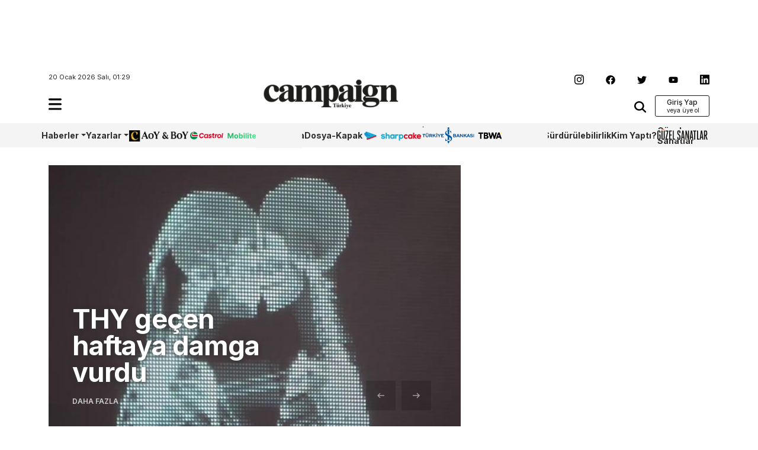

--- FILE ---
content_type: text/html; charset=UTF-8
request_url: https://www.campaigntr.com/tag/girls-do-science/
body_size: 10973
content:
<!DOCTYPE html>
<html lang="tr">
<head>
	<meta name='robots' content='index, follow, max-image-preview:large, max-snippet:-1, max-video-preview:-1' />
	<style>img:is([sizes="auto" i], [sizes^="auto," i]) { contain-intrinsic-size: 3000px 1500px }</style>
	
	<!-- This site is optimized with the Yoast SEO plugin v26.7 - https://yoast.com/wordpress/plugins/seo/ -->
	<title>Girls Do Science | Campaign Türkiye</title>
	<link rel="canonical" href="https://www.campaigntr.com/tag/girls-do-science/" />
	<meta property="og:locale" content="tr_TR" />
	<meta property="og:type" content="article" />
	<meta property="og:title" content="Girls Do Science | Campaign Türkiye" />
	<meta property="og:url" content="https://www.campaigntr.com/tag/girls-do-science/" />
	<meta property="og:site_name" content="Campaign Türkiye" />
	<meta name="twitter:card" content="summary_large_image" />
	<meta name="twitter:site" content="@campaigntr" />
	<script type="application/ld+json" class="yoast-schema-graph">{"@context":"https://schema.org","@graph":[{"@type":"CollectionPage","@id":"https://www.campaigntr.com/tag/girls-do-science/","url":"https://www.campaigntr.com/tag/girls-do-science/","name":"Girls Do Science | Campaign Türkiye","isPartOf":{"@id":"https://www.campaigntr.com/#website"},"primaryImageOfPage":{"@id":"https://www.campaigntr.com/tag/girls-do-science/#primaryimage"},"image":{"@id":"https://www.campaigntr.com/tag/girls-do-science/#primaryimage"},"thumbnailUrl":"https://www.campaigntr.com/wp-content/uploads/2015/03/ad-council.jpg","breadcrumb":{"@id":"https://www.campaigntr.com/tag/girls-do-science/#breadcrumb"},"inLanguage":"tr"},{"@type":"ImageObject","inLanguage":"tr","@id":"https://www.campaigntr.com/tag/girls-do-science/#primaryimage","url":"https://www.campaigntr.com/wp-content/uploads/2015/03/ad-council.jpg","contentUrl":"https://www.campaigntr.com/wp-content/uploads/2015/03/ad-council.jpg","width":618,"height":412},{"@type":"BreadcrumbList","@id":"https://www.campaigntr.com/tag/girls-do-science/#breadcrumb","itemListElement":[{"@type":"ListItem","position":1,"name":"Ana sayfa","item":"https://www.campaigntr.com/"},{"@type":"ListItem","position":2,"name":"Girls Do Science"}]},{"@type":"WebSite","@id":"https://www.campaigntr.com/#website","url":"https://www.campaigntr.com/","name":"Campaign Türkiye","description":"İletişim Dünyasının Haber Fabrikası","publisher":{"@id":"https://www.campaigntr.com/#organization"},"potentialAction":[{"@type":"SearchAction","target":{"@type":"EntryPoint","urlTemplate":"https://www.campaigntr.com/?s={search_term_string}"},"query-input":{"@type":"PropertyValueSpecification","valueRequired":true,"valueName":"search_term_string"}}],"inLanguage":"tr"},{"@type":"Organization","@id":"https://www.campaigntr.com/#organization","name":"Lift Content Factory","url":"https://www.campaigntr.com/","logo":{"@type":"ImageObject","inLanguage":"tr","@id":"https://www.campaigntr.com/#/schema/logo/image/","url":"https://www.campaigntr.com/wp-content/uploads/2017/09/campaign-logo-siyah-1.png","contentUrl":"https://www.campaigntr.com/wp-content/uploads/2017/09/campaign-logo-siyah-1.png","width":550,"height":128,"caption":"Lift Content Factory"},"image":{"@id":"https://www.campaigntr.com/#/schema/logo/image/"},"sameAs":["https://www.facebook.com/campaignTR","https://x.com/campaigntr","https://www.instagram.com/campaigntr/","https://www.youtube.com/user/CampaignTr"]}]}</script>
	<!-- / Yoast SEO plugin. -->


<link rel="alternate" type="application/rss+xml" title="Campaign Türkiye &raquo; akışı" href="https://www.campaigntr.com/feed/" />
<link rel="alternate" type="application/rss+xml" title="Campaign Türkiye &raquo; yorum akışı" href="https://www.campaigntr.com/comments/feed/" />
<link rel="alternate" type="application/rss+xml" title="Campaign Türkiye &raquo; Girls Do Science etiket akışı" href="https://www.campaigntr.com/tag/girls-do-science/feed/" />
<style id='classic-theme-styles-inline-css' type='text/css'>
/*! This file is auto-generated */
.wp-block-button__link{color:#fff;background-color:#32373c;border-radius:9999px;box-shadow:none;text-decoration:none;padding:calc(.667em + 2px) calc(1.333em + 2px);font-size:1.125em}.wp-block-file__button{background:#32373c;color:#fff;text-decoration:none}
</style>
<style id='global-styles-inline-css' type='text/css'>
:root{--wp--preset--aspect-ratio--square: 1;--wp--preset--aspect-ratio--4-3: 4/3;--wp--preset--aspect-ratio--3-4: 3/4;--wp--preset--aspect-ratio--3-2: 3/2;--wp--preset--aspect-ratio--2-3: 2/3;--wp--preset--aspect-ratio--16-9: 16/9;--wp--preset--aspect-ratio--9-16: 9/16;--wp--preset--color--black: #000000;--wp--preset--color--cyan-bluish-gray: #abb8c3;--wp--preset--color--white: #ffffff;--wp--preset--color--pale-pink: #f78da7;--wp--preset--color--vivid-red: #cf2e2e;--wp--preset--color--luminous-vivid-orange: #ff6900;--wp--preset--color--luminous-vivid-amber: #fcb900;--wp--preset--color--light-green-cyan: #7bdcb5;--wp--preset--color--vivid-green-cyan: #00d084;--wp--preset--color--pale-cyan-blue: #8ed1fc;--wp--preset--color--vivid-cyan-blue: #0693e3;--wp--preset--color--vivid-purple: #9b51e0;--wp--preset--gradient--vivid-cyan-blue-to-vivid-purple: linear-gradient(135deg,rgba(6,147,227,1) 0%,rgb(155,81,224) 100%);--wp--preset--gradient--light-green-cyan-to-vivid-green-cyan: linear-gradient(135deg,rgb(122,220,180) 0%,rgb(0,208,130) 100%);--wp--preset--gradient--luminous-vivid-amber-to-luminous-vivid-orange: linear-gradient(135deg,rgba(252,185,0,1) 0%,rgba(255,105,0,1) 100%);--wp--preset--gradient--luminous-vivid-orange-to-vivid-red: linear-gradient(135deg,rgba(255,105,0,1) 0%,rgb(207,46,46) 100%);--wp--preset--gradient--very-light-gray-to-cyan-bluish-gray: linear-gradient(135deg,rgb(238,238,238) 0%,rgb(169,184,195) 100%);--wp--preset--gradient--cool-to-warm-spectrum: linear-gradient(135deg,rgb(74,234,220) 0%,rgb(151,120,209) 20%,rgb(207,42,186) 40%,rgb(238,44,130) 60%,rgb(251,105,98) 80%,rgb(254,248,76) 100%);--wp--preset--gradient--blush-light-purple: linear-gradient(135deg,rgb(255,206,236) 0%,rgb(152,150,240) 100%);--wp--preset--gradient--blush-bordeaux: linear-gradient(135deg,rgb(254,205,165) 0%,rgb(254,45,45) 50%,rgb(107,0,62) 100%);--wp--preset--gradient--luminous-dusk: linear-gradient(135deg,rgb(255,203,112) 0%,rgb(199,81,192) 50%,rgb(65,88,208) 100%);--wp--preset--gradient--pale-ocean: linear-gradient(135deg,rgb(255,245,203) 0%,rgb(182,227,212) 50%,rgb(51,167,181) 100%);--wp--preset--gradient--electric-grass: linear-gradient(135deg,rgb(202,248,128) 0%,rgb(113,206,126) 100%);--wp--preset--gradient--midnight: linear-gradient(135deg,rgb(2,3,129) 0%,rgb(40,116,252) 100%);--wp--preset--font-size--small: 13px;--wp--preset--font-size--medium: 20px;--wp--preset--font-size--large: 36px;--wp--preset--font-size--x-large: 42px;--wp--preset--spacing--20: 0.44rem;--wp--preset--spacing--30: 0.67rem;--wp--preset--spacing--40: 1rem;--wp--preset--spacing--50: 1.5rem;--wp--preset--spacing--60: 2.25rem;--wp--preset--spacing--70: 3.38rem;--wp--preset--spacing--80: 5.06rem;--wp--preset--shadow--natural: 6px 6px 9px rgba(0, 0, 0, 0.2);--wp--preset--shadow--deep: 12px 12px 50px rgba(0, 0, 0, 0.4);--wp--preset--shadow--sharp: 6px 6px 0px rgba(0, 0, 0, 0.2);--wp--preset--shadow--outlined: 6px 6px 0px -3px rgba(255, 255, 255, 1), 6px 6px rgba(0, 0, 0, 1);--wp--preset--shadow--crisp: 6px 6px 0px rgba(0, 0, 0, 1);}:where(.is-layout-flex){gap: 0.5em;}:where(.is-layout-grid){gap: 0.5em;}body .is-layout-flex{display: flex;}.is-layout-flex{flex-wrap: wrap;align-items: center;}.is-layout-flex > :is(*, div){margin: 0;}body .is-layout-grid{display: grid;}.is-layout-grid > :is(*, div){margin: 0;}:where(.wp-block-columns.is-layout-flex){gap: 2em;}:where(.wp-block-columns.is-layout-grid){gap: 2em;}:where(.wp-block-post-template.is-layout-flex){gap: 1.25em;}:where(.wp-block-post-template.is-layout-grid){gap: 1.25em;}.has-black-color{color: var(--wp--preset--color--black) !important;}.has-cyan-bluish-gray-color{color: var(--wp--preset--color--cyan-bluish-gray) !important;}.has-white-color{color: var(--wp--preset--color--white) !important;}.has-pale-pink-color{color: var(--wp--preset--color--pale-pink) !important;}.has-vivid-red-color{color: var(--wp--preset--color--vivid-red) !important;}.has-luminous-vivid-orange-color{color: var(--wp--preset--color--luminous-vivid-orange) !important;}.has-luminous-vivid-amber-color{color: var(--wp--preset--color--luminous-vivid-amber) !important;}.has-light-green-cyan-color{color: var(--wp--preset--color--light-green-cyan) !important;}.has-vivid-green-cyan-color{color: var(--wp--preset--color--vivid-green-cyan) !important;}.has-pale-cyan-blue-color{color: var(--wp--preset--color--pale-cyan-blue) !important;}.has-vivid-cyan-blue-color{color: var(--wp--preset--color--vivid-cyan-blue) !important;}.has-vivid-purple-color{color: var(--wp--preset--color--vivid-purple) !important;}.has-black-background-color{background-color: var(--wp--preset--color--black) !important;}.has-cyan-bluish-gray-background-color{background-color: var(--wp--preset--color--cyan-bluish-gray) !important;}.has-white-background-color{background-color: var(--wp--preset--color--white) !important;}.has-pale-pink-background-color{background-color: var(--wp--preset--color--pale-pink) !important;}.has-vivid-red-background-color{background-color: var(--wp--preset--color--vivid-red) !important;}.has-luminous-vivid-orange-background-color{background-color: var(--wp--preset--color--luminous-vivid-orange) !important;}.has-luminous-vivid-amber-background-color{background-color: var(--wp--preset--color--luminous-vivid-amber) !important;}.has-light-green-cyan-background-color{background-color: var(--wp--preset--color--light-green-cyan) !important;}.has-vivid-green-cyan-background-color{background-color: var(--wp--preset--color--vivid-green-cyan) !important;}.has-pale-cyan-blue-background-color{background-color: var(--wp--preset--color--pale-cyan-blue) !important;}.has-vivid-cyan-blue-background-color{background-color: var(--wp--preset--color--vivid-cyan-blue) !important;}.has-vivid-purple-background-color{background-color: var(--wp--preset--color--vivid-purple) !important;}.has-black-border-color{border-color: var(--wp--preset--color--black) !important;}.has-cyan-bluish-gray-border-color{border-color: var(--wp--preset--color--cyan-bluish-gray) !important;}.has-white-border-color{border-color: var(--wp--preset--color--white) !important;}.has-pale-pink-border-color{border-color: var(--wp--preset--color--pale-pink) !important;}.has-vivid-red-border-color{border-color: var(--wp--preset--color--vivid-red) !important;}.has-luminous-vivid-orange-border-color{border-color: var(--wp--preset--color--luminous-vivid-orange) !important;}.has-luminous-vivid-amber-border-color{border-color: var(--wp--preset--color--luminous-vivid-amber) !important;}.has-light-green-cyan-border-color{border-color: var(--wp--preset--color--light-green-cyan) !important;}.has-vivid-green-cyan-border-color{border-color: var(--wp--preset--color--vivid-green-cyan) !important;}.has-pale-cyan-blue-border-color{border-color: var(--wp--preset--color--pale-cyan-blue) !important;}.has-vivid-cyan-blue-border-color{border-color: var(--wp--preset--color--vivid-cyan-blue) !important;}.has-vivid-purple-border-color{border-color: var(--wp--preset--color--vivid-purple) !important;}.has-vivid-cyan-blue-to-vivid-purple-gradient-background{background: var(--wp--preset--gradient--vivid-cyan-blue-to-vivid-purple) !important;}.has-light-green-cyan-to-vivid-green-cyan-gradient-background{background: var(--wp--preset--gradient--light-green-cyan-to-vivid-green-cyan) !important;}.has-luminous-vivid-amber-to-luminous-vivid-orange-gradient-background{background: var(--wp--preset--gradient--luminous-vivid-amber-to-luminous-vivid-orange) !important;}.has-luminous-vivid-orange-to-vivid-red-gradient-background{background: var(--wp--preset--gradient--luminous-vivid-orange-to-vivid-red) !important;}.has-very-light-gray-to-cyan-bluish-gray-gradient-background{background: var(--wp--preset--gradient--very-light-gray-to-cyan-bluish-gray) !important;}.has-cool-to-warm-spectrum-gradient-background{background: var(--wp--preset--gradient--cool-to-warm-spectrum) !important;}.has-blush-light-purple-gradient-background{background: var(--wp--preset--gradient--blush-light-purple) !important;}.has-blush-bordeaux-gradient-background{background: var(--wp--preset--gradient--blush-bordeaux) !important;}.has-luminous-dusk-gradient-background{background: var(--wp--preset--gradient--luminous-dusk) !important;}.has-pale-ocean-gradient-background{background: var(--wp--preset--gradient--pale-ocean) !important;}.has-electric-grass-gradient-background{background: var(--wp--preset--gradient--electric-grass) !important;}.has-midnight-gradient-background{background: var(--wp--preset--gradient--midnight) !important;}.has-small-font-size{font-size: var(--wp--preset--font-size--small) !important;}.has-medium-font-size{font-size: var(--wp--preset--font-size--medium) !important;}.has-large-font-size{font-size: var(--wp--preset--font-size--large) !important;}.has-x-large-font-size{font-size: var(--wp--preset--font-size--x-large) !important;}
:where(.wp-block-post-template.is-layout-flex){gap: 1.25em;}:where(.wp-block-post-template.is-layout-grid){gap: 1.25em;}
:where(.wp-block-columns.is-layout-flex){gap: 2em;}:where(.wp-block-columns.is-layout-grid){gap: 2em;}
:root :where(.wp-block-pullquote){font-size: 1.5em;line-height: 1.6;}
</style>
<style id='woocommerce-inline-inline-css' type='text/css'>
.woocommerce form .form-row .required { visibility: visible; }
</style>
<link rel='stylesheet' id='wpo_min-header-0-css' href='https://www.campaigntr.com/wp-content/cache/wpo-minify/1766066568/assets/wpo-minify-header-4de6219a.min.css' type='text/css' media='all' />
<link rel='stylesheet' id='wpo_min-header-1-css' href='https://www.campaigntr.com/wp-content/cache/wpo-minify/1766066568/assets/wpo-minify-header-eec91417.min.css' type='text/css' media='only screen and (max-width: 768px)' />
<link rel='stylesheet' id='wpo_min-header-2-css' href='https://www.campaigntr.com/wp-content/cache/wpo-minify/1766066568/assets/wpo-minify-header-e0fc19b4.min.css' type='text/css' media='all' />
<script type="text/javascript" id="wpo_min-header-0-js" data-src="https://www.campaigntr.com/wp-content/cache/wpo-minify/1766066568/assets/wpo-minify-header-7b050e45.min.js"></script>
<script type="text/plain" id="wpo_min-header-1-js-extra" data-type="text/javascript">
/* <![CDATA[ */
var woocommerce_params = {"ajax_url":"\/wp-admin\/admin-ajax.php","wc_ajax_url":"\/?wc-ajax=%%endpoint%%","i18n_password_show":"\u015eifreyi g\u00f6ster","i18n_password_hide":"\u015eifreyi gizle"};
/* ]]> */
</script>
<script type="text/javascript" id="wpo_min-header-1-js" defer="defer" data-wp-strategy="defer" data-src="https://www.campaigntr.com/wp-content/cache/wpo-minify/1766066568/assets/wpo-minify-header-5f782698.min.js"></script>
<link rel="https://api.w.org/" href="https://www.campaigntr.com/wp-json/" /><link rel="alternate" title="JSON" type="application/json" href="https://www.campaigntr.com/wp-json/wp/v2/tags/24491" /><link rel="EditURI" type="application/rsd+xml" title="RSD" href="https://www.campaigntr.com/xmlrpc.php?rsd" />
<meta name="generator" content="WordPress 6.7.4" />
<meta name="generator" content="WooCommerce 10.3.7" />
	<noscript><style>.woocommerce-product-gallery{ opacity: 1 !important; }</style></noscript>
	<link rel="icon" href="https://www.campaigntr.com/wp-content/uploads/2023/01/cropped-campaign-black-logo-32x32.png" sizes="32x32" />
<link rel="icon" href="https://www.campaigntr.com/wp-content/uploads/2023/01/cropped-campaign-black-logo-192x192.png" sizes="192x192" />
<link rel="apple-touch-icon" href="https://www.campaigntr.com/wp-content/uploads/2023/01/cropped-campaign-black-logo-180x180.png" />
<meta name="msapplication-TileImage" content="https://www.campaigntr.com/wp-content/uploads/2023/01/cropped-campaign-black-logo-270x270.png" />
	<meta charset="UTF-8">
	<meta name="viewport" content="width=device-width, initial-scale=1.0">
	<link href="https://www.campaigntr.com/wp-content/themes/campaigntr/assets/css/bootstrap.min.css" rel="stylesheet">
	<link rel="stylesheet" href="https://www.campaigntr.com/wp-content/themes/campaigntr/assets/css/slick.css">
	<link rel="stylesheet" href="https://www.campaigntr.com/wp-content/themes/campaigntr/assets/css/responsive.css">
	<link rel="stylesheet" href="https://www.campaigntr.com/wp-content/themes/campaigntr/assets/css/timeline.css">
	<link rel="stylesheet" href="https://www.campaigntr.com/wp-content/themes/campaigntr/assets/css/style.css?v=2934542735">
	<link rel="preconnect" href="https://fonts.googleapis.com">
	<link rel="preconnect" href="https://fonts.gstatic.com" crossorigin>
	<link href="https://fonts.googleapis.com/css2?family=Inter:wght@400;500;600;700&display=swap"
		  rel="stylesheet">
	<!-- Google tag (gtag.js) -->
	<script async="" data-src="https://www.googletagmanager.com/gtag/js?id=UA-27523611-1"></script>
	<script data-type="text/javascript" type="text/plain">
		window.dataLayer = window.dataLayer || [];
		function gtag(){dataLayer.push(arguments);}
		gtag('js', new Date());

		gtag('config', 'UA-27523611-1');
	</script>
	<script async="" data-src="https://securepubads.g.doubleclick.net/tag/js/gpt.js"></script>
	<script data-type="text/javascript" type="text/plain">
		window.googletag = window.googletag || {cmd: []};
		googletag.cmd.push(function() {
			googletag.defineSlot('/110962015/ctr_page_y1_728x90', [728, 90], 'div-gpt-ad-1672864491595-0').addService(googletag.pubads());
			googletag.defineSlot('/110962015/ctr_main_k2_300x250', [300, 250], 'div-gpt-ad-1672864379582-0').addService(googletag.pubads());
			googletag.defineSlot('/110962015/ctr_main_k1_250x250', [250, 250], 'div-gpt-ad-1672864309770-0').addService(googletag.pubads());
			googletag.defineSlot('/110962015/ctr_main_my1_336x280', [336, 280], 'div-gpt-ad-1672864583869-0').addService(googletag.pubads());
			googletag.defineSlot('/110962015/ctr_amp_down_320x50', [320, 50], 'div-gpt-ad-1672996287964-0').addService(googletag.pubads());
    googletag.pubads().enableSingleRequest();
    googletag.enableServices();
			googletag.pubads().enableSingleRequest();
			googletag.enableServices();
		});
	</script>
<!-- Google tag (gtag.js) -->
<script async="" data-src="https://www.googletagmanager.com/gtag/js?id=G-9CCLM2H2RW"></script>
<script data-type="text/javascript" type="text/plain">
  window.dataLayer = window.dataLayer || [];
  function gtag(){dataLayer.push(arguments);}
  gtag('js', new Date());

  gtag('config', 'G-9CCLM2H2RW');
</script>	
</head>
<body class="archive tag tag-girls-do-science tag-24491 theme-campaigntr woocommerce-no-js">



<div class="container">
	<div class="leaderboard">
		<div class="leaderboard-main text-center">
						<!-- /110962015/ctr_page_y1_728x90 -->
			<div id='div-gpt-ad-1672864491595-0' style='min-width: 728px; min-height: 90px;'>
				<script data-type="text/javascript" type="text/plain">
					googletag.cmd.push(function() { googletag.display('div-gpt-ad-1672864491595-0'); });
				</script>
			</div>		
			
						
		</div>
	</div>
	<header class="header-container container-area">
		<div class="header-left">
			<span class="time">20 Ocak 2026 Salı, 01:29</span>
			<div class="hamburger-icon navbar navbar-expand-lg container-area">
				<div class="navbar-main">
					<ul class="navbar-nav my-2 my-lg-0 navbar-nav-scroll">
						<li class="nav-item dropdown">
							<a class="nav-link" href="#" role="button" data-bs-toggle="dropdown" aria-expanded="false" data-bs-auto-close="outside">
								<img src="https://www.campaigntr.com/wp-content/themes/campaigntr/assets/icons/hamburger.svg" width="22" alt="hamburger-logo"/>
							</a>
							<ul class="dropdown-menu fixed-menu">
								<div class="hamburger-logo">
									<img src="https://www.campaigntr.com/wp-content/themes/campaigntr/assets/img/beyaz-Logo.svg" width="128" alt=""/>
									
									 <button type="button" class="btn close-hamburger"><img src="https://www.campaigntr.com/wp-content/themes/campaigntr/assets/icons/close.svg" width="18" alt=""/></button>
								</div>

								<li>
									<span class="dropdown-item-primer">Kategoriler <imgsrc="icons/arrow-down.svg" width="16" alt=""/> </span></li>
								
								<li id="menu-item-286056" class="menu-item menu-item-type-custom menu-item-object-custom menu-item-has-children menu-item-286056"><a href="#" class="dropdown-item">Haberler</a>
<ul class="sub-menu">
	<li id="menu-item-284936" class="menu-item menu-item-type-taxonomy menu-item-object-category menu-item-284936"><a href="https://www.campaigntr.com/category/kampanyalar/turkiye/" class="dropdown-item">Türkiye</a></li>
	<li id="menu-item-284937" class="menu-item menu-item-type-taxonomy menu-item-object-category menu-item-284937"><a href="https://www.campaigntr.com/category/kampanyalar/global/" class="dropdown-item">Global</a></li>
</ul>
</li>
<li id="menu-item-286047" class="menu-item menu-item-type-custom menu-item-object-custom menu-item-has-children menu-item-286047"><a href="#" class="dropdown-item">Kampanyalar</a>
<ul class="sub-menu">
	<li id="menu-item-284938" class="menu-item menu-item-type-taxonomy menu-item-object-category menu-item-284938"><a href="https://www.campaigntr.com/category/kampanyalar/kampanya-oykusu-kampanyalar/" class="dropdown-item">Kampanya Öyküsü</a></li>
</ul>
</li>
<li id="menu-item-283641" class="menu-item menu-item-type-custom menu-item-object-custom menu-item-283641"><a href="https://year.campaigntr.com" class="dropdown-item">Aoy/BoY</a></li>
<li id="menu-item-283357" class="menu-item menu-item-type-taxonomy menu-item-object-category menu-item-283357"><a href="https://www.campaigntr.com/category/sharpcake/" class="dropdown-item">Sharpcake</a></li>
<li id="menu-item-295164" class="menu-item menu-item-type-taxonomy menu-item-object-category menu-item-295164"><a href="https://www.campaigntr.com/category/gaming/" class="dropdown-item">Gaming</a></li>
<li id="menu-item-296365" class="menu-item menu-item-type-taxonomy menu-item-object-category menu-item-296365"><a href="https://www.campaigntr.com/category/is-bankasi-100-yil/" class="dropdown-item">İş Bankası 100.Yıl</a></li>
<li id="menu-item-299457" class="menu-item menu-item-type-taxonomy menu-item-object-category menu-item-299457"><a href="https://www.campaigntr.com/category/wpp-media/" class="dropdown-item">WPP Media</a></li>
<li id="menu-item-283359" class="menu-item menu-item-type-taxonomy menu-item-object-category menu-item-283359"><a href="https://www.campaigntr.com/category/yapi-kredi-surdurulebilirlik/" class="dropdown-item">Sürdürülebilirlik</a></li>
<li id="menu-item-303605" class="menu-item menu-item-type-taxonomy menu-item-object-category menu-item-303605"><a href="https://www.campaigntr.com/category/tbwa/" class="dropdown-item">TBWA</a></li>
<li id="menu-item-296390" class="menu-item menu-item-type-taxonomy menu-item-object-category menu-item-296390"><a href="https://www.campaigntr.com/category/kim-yapti/" class="dropdown-item">Kim Yaptı?</a></li>
<li id="menu-item-291838" class="menu-item menu-item-type-taxonomy menu-item-object-category menu-item-291838"><a href="https://www.campaigntr.com/category/29-ekim/" class="dropdown-item">29 Ekim</a></li>
<li id="menu-item-283921" class="menu-item menu-item-type-taxonomy menu-item-object-category menu-item-283921"><a href="https://www.campaigntr.com/category/kampanyalar/global/" class="dropdown-item">Global</a></li>
<li id="menu-item-284329" class="menu-item menu-item-type-taxonomy menu-item-object-category menu-item-284329"><a href="https://www.campaigntr.com/category/trend/" class="dropdown-item">Trend</a></li>
<li id="menu-item-294506" class="menu-item menu-item-type-taxonomy menu-item-object-category menu-item-294506"><a href="https://www.campaigntr.com/category/castrol/" class="dropdown-item">Castrol</a></li>
<li id="menu-item-303557" class="menu-item menu-item-type-taxonomy menu-item-object-category menu-item-303557"><a href="https://www.campaigntr.com/category/guzel-sanatlar/" class="dropdown-item">Güzel Sanatlar</a></li>
<li id="menu-item-295362" class="menu-item menu-item-type-taxonomy menu-item-object-category menu-item-295362"><a href="https://www.campaigntr.com/category/happytizer/" class="dropdown-item">Happytizer</a></li>
<li id="menu-item-284333" class="menu-item menu-item-type-taxonomy menu-item-object-category menu-item-284333"><a href="https://www.campaigntr.com/category/perspektif/the-cars/" class="dropdown-item">The Cars</a></li>
<li id="menu-item-290492" class="menu-item menu-item-type-taxonomy menu-item-object-category menu-item-290492"><a href="https://www.campaigntr.com/category/perspektif/the-e-cars/" class="dropdown-item">The E Cars</a></li>
<li id="menu-item-302447" class="menu-item menu-item-type-taxonomy menu-item-object-category menu-item-302447"><a href="https://www.campaigntr.com/category/oneingage/" class="dropdown-item">OneIngage</a></li>
<li id="menu-item-309933" class="menu-item menu-item-type-taxonomy menu-item-object-category menu-item-309933"><a href="https://www.campaigntr.com/category/sports-marketing/" class="dropdown-item">Sports Marketing</a></li>
<li id="menu-item-303604" class="menu-item menu-item-type-taxonomy menu-item-object-category menu-item-303604"><a href="https://www.campaigntr.com/category/growity/" class="dropdown-item">Growity</a></li>
<li id="menu-item-300593" class="menu-item menu-item-type-taxonomy menu-item-object-category menu-item-300593"><a href="https://www.campaigntr.com/category/perspektif/" class="dropdown-item">Perspektif</a></li>
<li id="menu-item-284334" class="menu-item menu-item-type-taxonomy menu-item-object-category menu-item-284334"><a href="https://www.campaigntr.com/category/dosya/" class="dropdown-item">Dosya</a></li>
<li id="menu-item-284335" class="menu-item menu-item-type-taxonomy menu-item-object-category menu-item-284335"><a href="https://www.campaigntr.com/category/yazarlar/dernek/outdoor/" class="dropdown-item">Outdoor</a></li>
<li id="menu-item-286054" class="menu-item menu-item-type-custom menu-item-object-custom menu-item-has-children menu-item-286054"><a href="#" class="dropdown-item">Sektör</a>
<ul class="sub-menu">
	<li id="menu-item-284831" class="menu-item menu-item-type-taxonomy menu-item-object-category menu-item-284831"><a href="https://www.campaigntr.com/category/sektor/bulten/" class="dropdown-item">Bülten</a></li>
	<li id="menu-item-284832" class="menu-item menu-item-type-taxonomy menu-item-object-category menu-item-284832"><a href="https://www.campaigntr.com/category/sektor/atamalar/" class="dropdown-item">Atamalar</a></li>
</ul>
</li>
<li id="menu-item-286055" class="menu-item menu-item-type-custom menu-item-object-custom menu-item-has-children menu-item-286055"><a href="#" class="dropdown-item">Akıllı Çözümler</a>
<ul class="sub-menu">
	<li id="menu-item-286667" class="menu-item menu-item-type-taxonomy menu-item-object-category menu-item-286667"><a href="https://www.campaigntr.com/category/akilli-cozumler-platformu/yarinlar-icin-bugunden/" class="dropdown-item">Yarınlar için Bugünden</a></li>
	<li id="menu-item-284940" class="menu-item menu-item-type-taxonomy menu-item-object-category menu-item-284940"><a href="https://www.campaigntr.com/category/akilli-cozumler-platformu/groupm-turkiye-covid19-arastirmasi/" class="dropdown-item">GroupM Türkiye COVID-19 Araştırması</a></li>
	<li id="menu-item-284939" class="menu-item menu-item-type-taxonomy menu-item-object-category menu-item-284939"><a href="https://www.campaigntr.com/category/akilli-cozumler-platformu/akilli-cozumler-platformu-ciktilari-serisi/" class="dropdown-item">Akıllı Çözümler Platformu Çıktıları Serisi</a></li>
</ul>
</li>
<li id="menu-item-286057" class="menu-item menu-item-type-custom menu-item-object-custom menu-item-has-children menu-item-286057"><a href="#" class="dropdown-item">Etkinlikler</a>
<ul class="sub-menu">
	<li id="menu-item-295895" class="menu-item menu-item-type-taxonomy menu-item-object-category menu-item-295895"><a href="https://www.campaigntr.com/category/groupm-turkiye-cookieless-world/" class="dropdown-item">GroupM Türkiye &#8211; Cookieless World</a></li>
	<li id="menu-item-291877" class="menu-item menu-item-type-taxonomy menu-item-object-category menu-item-291877"><a href="https://www.campaigntr.com/category/marka2023/" class="dropdown-item">Marka2023</a></li>
	<li id="menu-item-290984" class="menu-item menu-item-type-taxonomy menu-item-object-category menu-item-290984"><a href="https://www.campaigntr.com/category/gelecek-yuzyila-bakis-konferansi/" class="dropdown-item">Gelecek Yüzyıla Bakış Konferansı</a></li>
	<li id="menu-item-284981" class="menu-item menu-item-type-taxonomy menu-item-object-category menu-item-284981"><a href="https://www.campaigntr.com/category/marka2022/" class="dropdown-item">Marka2022</a></li>
	<li id="menu-item-284982" class="menu-item menu-item-type-taxonomy menu-item-object-category menu-item-284982"><a href="https://www.campaigntr.com/category/etkinlikler/tiktok-open-day/" class="dropdown-item">TikTok Open Day Türkiye</a></li>
	<li id="menu-item-284990" class="menu-item menu-item-type-taxonomy menu-item-object-category menu-item-284990"><a href="https://www.campaigntr.com/category/etkinlikler/acis2019/" class="dropdown-item">ACIS2019</a></li>
	<li id="menu-item-284984" class="menu-item menu-item-type-taxonomy menu-item-object-category menu-item-284984"><a href="https://www.campaigntr.com/category/etkinlikler/marka-konferansi-2019/" class="dropdown-item">Marka Konferansı 2019</a></li>
	<li id="menu-item-284986" class="menu-item menu-item-type-taxonomy menu-item-object-category menu-item-284986"><a href="https://www.campaigntr.com/category/etkinlikler/sosyal-fayda-zirvesi-2019/" class="dropdown-item">Sosyal Fayda Zirvesi 2019</a></li>
	<li id="menu-item-284983" class="menu-item menu-item-type-taxonomy menu-item-object-category menu-item-284983"><a href="https://www.campaigntr.com/category/etkinlikler/marka-konferansi-2018/" class="dropdown-item">Marka Konferansı 2018</a></li>
	<li id="menu-item-284985" class="menu-item menu-item-type-taxonomy menu-item-object-category menu-item-284985"><a href="https://www.campaigntr.com/category/etkinlikler/sosyal-fayda-zirvesi-2018/" class="dropdown-item">Sosyal Fayda Zirvesi 2018</a></li>
	<li id="menu-item-284987" class="menu-item menu-item-type-taxonomy menu-item-object-category menu-item-284987"><a href="https://www.campaigntr.com/category/etkinlikler/wpp-cofuture-stream/" class="dropdown-item">WPP CoFuture Stream</a></li>
	<li id="menu-item-284988" class="menu-item menu-item-type-taxonomy menu-item-object-category menu-item-284988"><a href="https://www.campaigntr.com/category/wppcofuture/" class="dropdown-item">WPPCOfuture</a></li>
	<li id="menu-item-284989" class="menu-item menu-item-type-taxonomy menu-item-object-category menu-item-284989"><a href="https://www.campaigntr.com/category/turkcell-teknoloji-zirvesi-2018/" class="dropdown-item">Turkcell Teknoloji Zirvesi 2018</a></li>
</ul>
</li>
<li id="menu-item-296067" class="menu-item menu-item-type-taxonomy menu-item-object-category menu-item-296067"><a href="https://www.campaigntr.com/category/the-masters/" class="dropdown-item">The Masters</a></li>
<li id="menu-item-286251" class="menu-item menu-item-type-taxonomy menu-item-object-category menu-item-286251"><a href="https://www.campaigntr.com/category/promoted/" class="dropdown-item">Promoted</a></li>
<li id="menu-item-290771" class="menu-item menu-item-type-taxonomy menu-item-object-category menu-item-290771"><a href="https://www.campaigntr.com/category/opet-kss/" class="dropdown-item">Opet KSS</a></li>
<li id="menu-item-295255" class="menu-item menu-item-type-custom menu-item-object-custom menu-item-295255"><a href="https://www.campaigntr.com/journal_archive/?years=2012" class="dropdown-item">Arşiv</a></li>
<li id="menu-item-295225" class="menu-item menu-item-type-taxonomy menu-item-object-category menu-item-295225"><a href="https://www.campaigntr.com/category/perspektif/campaign-talks/" class="dropdown-item">Campaign Talks</a></li>
								
								
								

								
								<li id="menu-item-284319" class="menu-item menu-item-type-post_type menu-item-object-page menu-item-284319"><a href="https://www.campaigntr.com/hakkimizda/" class="dropdown-item-primer"><hr class="dropdown-divider">Hakkımızda</a></li>
<li id="menu-item-284321" class="menu-item menu-item-type-post_type menu-item-object-page menu-item-284321"><a href="https://www.campaigntr.com/iletisim/" class="dropdown-item-primer"><hr class="dropdown-divider">İletişim</a></li>
<li id="menu-item-285260" class="menu-item menu-item-type-post_type menu-item-object-page menu-item-285260"><a href="https://www.campaigntr.com/reklam_media/" class="dropdown-item-primer"><hr class="dropdown-divider">Reklam</a></li>
<li id="menu-item-284320" class="menu-item menu-item-type-post_type menu-item-object-page menu-item-284320"><a href="https://www.campaigntr.com/kunye/" class="dropdown-item-primer"><hr class="dropdown-divider">Künye</a></li>
								
								<li class="social-li mb-3">
									<hr class="dropdown-divider">
									<ul class="social-icon-ul-nav">
										<li class="social-icon-li">
											<a href="https://www.instagram.com/campaigntr/" target="_blank"><img src="https://www.campaigntr.com/wp-content/themes/campaigntr/assets/icons/instagram-logo.svg" alt="instagram"/></a>
										</li>
										<li class="social-icon-li">
											<a href="https://www.facebook.com/campaignTR" target="_blank"><img src="https://www.campaigntr.com/wp-content/themes/campaigntr/assets/icons/facebook-icon.svg" alt="facebook"/></a>
										</li>
										<li class="social-icon-li">
											<a href="https://twitter.com/campaigntr" target="_blank"><img src="https://www.campaigntr.com/wp-content/themes/campaigntr/assets/icons/twitter-icon.svg" alt="twitter"/></a>
										</li>
										<li class="social-icon-li">
											<a href="https://www.youtube.com/@CampaignTr" target="_blank"><img src="https://www.campaigntr.com/wp-content/themes/campaigntr/assets/icons/youtube-icon.svg" alt="youtube"/></a>
										</li>
										<li class="social-icon-li">
											<a href="https://www.linkedin.com/company/campaigntr/" target="_blank"><img src="https://www.campaigntr.com/wp-content/themes/campaigntr/assets/icons/linkedin-icon.svg" alt="linkedin"/></a>
										</li>
									</ul>
								</li>
							</ul>
						</li>
					</ul>
				</div>
			</div>
		</div>
		<div class="logo">
			<a href="https://www.campaigntr.com/"><img src="https://www.campaigntr.com/wp-content/themes/campaigntr/assets/img/campaign-logo-siyah-1.png" alt="campaign-logo" width="234.61"/></a>
		</div>
		<div class="header-right">
			<div class="social-icon">
				<ul class="social-icon-ul">
					<li class="social-icon-li">
						<a target="_blank" href="https://www.instagram.com/campaigntr/">
							<img src="https://www.campaigntr.com/wp-content/themes/campaigntr/assets/icons/instagram-logo.svg"
								 alt="instagram"/>
						</a>
					</li>
					<li class="social-icon-li">
						<a target="_blank" href="https://www.facebook.com/campaignTR">
							<img src="https://www.campaigntr.com/wp-content/themes/campaigntr/assets/icons/facebook-icon.svg" alt="facebook"/>
						</a>
					</li>
					<li class="social-icon-li">
						<a target="_blank" href="https://twitter.com/campaigntr">
							<img src="https://www.campaigntr.com/wp-content/themes/campaigntr/assets/icons/twitter-icon.svg" alt="twitter"/>
						</a>
					</li>
					<li class="social-icon-li">
						<a target="_blank" href="https://www.youtube.com/@CampaignTr">
							<img src="https://www.campaigntr.com/wp-content/themes/campaigntr/assets/icons/youtube-icon.svg" alt="youtube"/>
						</a>
					</li>
					<li class="social-icon-li">
						<a target="_blank" href="https://www.linkedin.com/company/campaigntr/">
							<img src="https://www.campaigntr.com/wp-content/themes/campaigntr/assets/icons/linkedin-icon.svg" alt="linkedin"/>
						</a>
					</li>
				</ul>
			</div>
			<div class="account">
				
				<ul>
					 
					<li>
						<a href="https://www.campaigntr.com/arama/"><img src="https://www.campaigntr.com/wp-content/themes/campaigntr/assets/icons/search-icon.svg" width="19.5" alt=""/></a>
					</li>
																			<!--<li>
								<a href="https://www.campaigntr.com/subscription/" class="home-subs">Abone Ol</a>
							</li>-->
											
							<li>
								<a class="nav-login" href="https://www.campaigntr.com/account/">Giriş Yap</a>
							</li>
									</ul>
			</div>
		</div>
	</header>
</div>


<div class="container-main main-navigation">
	<div class="full-background ">
		<nav class="container navbar navbar-expand-lg container-area">
			<div class="navbar-main">
				<ul class="navbar-nav my-2 my-lg-0 navbar-nav-scroll">	
					<ul id="menu-ana-menu" class="navbar-nav"><li itemscope="itemscope" itemtype="https://www.schema.org/SiteNavigationElement" id="menu-item-286042" class="menu-item menu-item-type-taxonomy menu-item-object-category menu-item-has-children dropdown menu-item-286042 nav-item"><a title="Haberler" href="#" aria-haspopup="true" aria-expanded="false" class="dropdown-toggle nav-link" id="menu-item-dropdown-286042" data-bs-toggle="dropdown">Haberler</a>
<ul class="dropdown-menu" aria-labelledby="menu-item-dropdown-286042" role="menu">
	<li itemscope="itemscope" itemtype="https://www.schema.org/SiteNavigationElement" id="menu-item-284780" class="menu-item menu-item-type-taxonomy menu-item-object-category menu-item-284780 nav-item"><a title="Türkiye" href="https://www.campaigntr.com/category/kampanyalar/turkiye/" class="dropdown-item">Türkiye</a></li>
	<li itemscope="itemscope" itemtype="https://www.schema.org/SiteNavigationElement" id="menu-item-284779" class="menu-item menu-item-type-taxonomy menu-item-object-category menu-item-284779 nav-item"><a title="Global" href="https://www.campaigntr.com/category/kampanyalar/global/" class="dropdown-item">Global</a></li>
</ul>
</li>
<li itemscope="itemscope" itemtype="https://www.schema.org/SiteNavigationElement" id="menu-item-151454" class="menu-item menu-item-type-taxonomy menu-item-object-category menu-item-has-children dropdown menu-item-151454 nav-item"><a title="Yazarlar" href="#" aria-haspopup="true" aria-expanded="false" class="dropdown-toggle nav-link" id="menu-item-dropdown-151454" data-bs-toggle="dropdown">Yazarlar</a>
<ul class="dropdown-menu" aria-labelledby="menu-item-dropdown-151454" role="menu">
	<li itemscope="itemscope" itemtype="https://www.schema.org/SiteNavigationElement" id="menu-item-151451" class="menu-item menu-item-type-taxonomy menu-item-object-category menu-item-151451 nav-item"><a title="Blog" href="https://www.campaigntr.com/category/yazarlar/blog-2/" class="dropdown-item">Blog</a></li>
	<li itemscope="itemscope" itemtype="https://www.schema.org/SiteNavigationElement" id="menu-item-151455" class="menu-item menu-item-type-taxonomy menu-item-object-category menu-item-151455 nav-item"><a title="Konuk Yazarlar" href="https://www.campaigntr.com/category/yazarlar/konuk-yazarlar/" class="dropdown-item">Konuk Yazarlar</a></li>
	<li itemscope="itemscope" itemtype="https://www.schema.org/SiteNavigationElement" id="menu-item-162095" class="menu-item menu-item-type-taxonomy menu-item-object-category menu-item-162095 nav-item"><a title="Köşe Yazarları" href="https://www.campaigntr.com/category/yazarlar/kose-yazarlari/" class="dropdown-item">Köşe Yazarları</a></li>
	<li itemscope="itemscope" itemtype="https://www.schema.org/SiteNavigationElement" id="menu-item-161028" class="menu-item menu-item-type-taxonomy menu-item-object-category dropdown menu-item-161028 nav-item"><a title="Dernek" href="https://www.campaigntr.com/category/yazarlar/dernek/" class="dropdown-item">Dernek</a></li>
</ul>
</li>
<li itemscope="itemscope" itemtype="https://www.schema.org/SiteNavigationElement" id="menu-item-308525" class="menu-item menu-item-type-custom menu-item-object-custom menu-item-308525 nav-item"><a title="AoY/BoY" href="https://year.campaigntr.com" class="nav-link">AoY/BoY</a></li>
<li itemscope="itemscope" itemtype="https://www.schema.org/SiteNavigationElement" id="menu-item-294494" class="castrol-menu menu-item menu-item-type-taxonomy menu-item-object-category menu-item-294494 nav-item"><a title="Castrol" href="https://www.campaigntr.com/category/castrol/" class="nav-link">Castrol</a></li>
<li itemscope="itemscope" itemtype="https://www.schema.org/SiteNavigationElement" id="menu-item-299455" class="menu-item menu-item-type-taxonomy menu-item-object-category menu-item-299455 nav-item"><a title="WPP Media" href="https://www.campaigntr.com/category/wpp-media/" class="nav-link">WPP Media</a></li>
<li itemscope="itemscope" itemtype="https://www.schema.org/SiteNavigationElement" id="menu-item-247727" class="menu-item menu-item-type-taxonomy menu-item-object-category menu-item-247727 nav-item"><a title="Dosya-Kapak" href="https://www.campaigntr.com/category/dosya/" class="nav-link">Dosya-Kapak</a></li>
<li itemscope="itemscope" itemtype="https://www.schema.org/SiteNavigationElement" id="menu-item-283341" class="sharpcake-menu menu-item menu-item-type-taxonomy menu-item-object-category menu-item-283341 nav-item"><a title="Sharpcake" href="https://www.campaigntr.com/category/sharpcake/" class="nav-link">Sharpcake</a></li>
<li itemscope="itemscope" itemtype="https://www.schema.org/SiteNavigationElement" id="menu-item-296366" class="isbankasi-menu menu-item menu-item-type-taxonomy menu-item-object-category menu-item-296366 nav-item"><a title="İş Bankası 100.Yıl" href="https://www.campaigntr.com/category/is-bankasi-100-yil/" class="nav-link">İş Bankası 100.Yıl</a></li>
<li itemscope="itemscope" itemtype="https://www.schema.org/SiteNavigationElement" id="menu-item-303603" class="tbwa-mainmenu menu-item menu-item-type-taxonomy menu-item-object-category menu-item-303603 nav-item"><a title="TBWA" href="https://www.campaigntr.com/category/tbwa/" class="nav-link">TBWA</a></li>
<li itemscope="itemscope" itemtype="https://www.schema.org/SiteNavigationElement" id="menu-item-302647" class="ingage-menu menu-item menu-item-type-taxonomy menu-item-object-category menu-item-302647 nav-item"><a title="OneIngage" href="https://www.campaigntr.com/category/oneingage/" class="nav-link">OneIngage</a></li>
<li itemscope="itemscope" itemtype="https://www.schema.org/SiteNavigationElement" id="menu-item-283785" class="menu-item menu-item-type-taxonomy menu-item-object-category menu-item-283785 nav-item"><a title="Sürdürülebilirlik" href="https://www.campaigntr.com/category/yapi-kredi-surdurulebilirlik/" class="nav-link">Sürdürülebilirlik</a></li>
<li itemscope="itemscope" itemtype="https://www.schema.org/SiteNavigationElement" id="menu-item-296389" class="menu-item menu-item-type-taxonomy menu-item-object-category menu-item-296389 nav-item"><a title="Kim Yaptı?" href="https://www.campaigntr.com/category/kim-yapti/" class="nav-link">Kim Yaptı?</a></li>
<li itemscope="itemscope" itemtype="https://www.schema.org/SiteNavigationElement" id="menu-item-304643" class="guzelsanatlar-menu menu-item menu-item-type-taxonomy menu-item-object-category menu-item-304643 nav-item"><a title="Güzel Sanatlar" href="https://www.campaigntr.com/category/guzel-sanatlar/" class="nav-link">Güzel Sanatlar</a></li>
</ul>				</ul>
			</div>
		</nav>
	</div>
</div>

<div class="campaign-site">
<div class="container">
	<div class="row">
		<div class="col-md-8">
			<div id="homepage-top-container" class="carousel slide homepage-top-container-carousel"
				 data-bs-ride="carousel">
				<div class="carousel-inner">

										<a href="https://www.campaigntr.com/gecen-haftanin-en-cok-paylasilani-rga-imzali/">
						<div class="carousel-item active">
							<img width="618" height="412" src="https://www.campaigntr.com/wp-content/uploads/2015/03/ad-council.jpg" class="d-block w-100 wp-post-image" alt="" decoding="async" fetchpriority="high" srcset="https://www.campaigntr.com/wp-content/uploads/2015/03/ad-council.jpg 618w, https://www.campaigntr.com/wp-content/uploads/2015/03/ad-council-600x400.jpg 600w" sizes="(max-width: 618px) 100vw, 618px" />							<div class="carousel-caption d-none d-md-block">
								<h5>THY geçen haftaya damga vurdu</h5>
								<p>DAHA FAZLA</p>
							</div>
						</div>
					</a>
						
				</div>
				<button class="carousel-control-prev" type="button" data-bs-target="#homepage-top-container"
						data-bs-slide="prev">
					<img width="12" src="https://www.campaigntr.com/wp-content/themes/campaigntr/assets/icons/arrow-left-white.svg" alt=""/>
				</button>
				<button class="carousel-control-next" type="button" data-bs-target="#homepage-top-container"
						data-bs-slide="next">
					<img width="12" src="https://www.campaigntr.com/wp-content/themes/campaigntr/assets/icons/arrow-right-white.svg" alt=""/>
				</button>
			</div>
		</div>
		<div class="col-md-3">
			<div class="detail-aside">
				<aside class="detail-aside-container">
					<div>
						
					</div>
				</aside>
			</div>
		</div>
	</div>
</div>
<div class="container category-head">
	<div class="detail-blog container-area">
		<div id="category-ajax" class="detail-blog-cards-container ">
			<div class="row">
							</div>
		</div>
	</div>
</div>
</div>
<footer class="full-background">
	<div class="container footer-container container-area">
		<div class="row">
			<div class="footer-left col-md-6">
				<img src="https://www.campaigntr.com/wp-content/themes/campaigntr/assets/img/campaign-logo-siyah-1.png" width="123.7" alt=""/>
				<p class="footer-left-comment">Dünyanın en büyük pazarlama iletişimi platformu.</p>
				<div class="footer-left-social">
					<ul>
						<li><a href="https://www.instagram.com/campaigntr/"><img alt="" src="https://www.campaigntr.com/wp-content/themes/campaigntr/assets/icons/instagram-logo.svg" width="20"/></a></li>
						<li><a href="https://www.facebook.com/campaignTR"><img alt="" src="https://www.campaigntr.com/wp-content/themes/campaigntr/assets/icons/facebook-icon.svg" width="20"/></a></li>
						<li><a href="https://twitter.com/campaigntr"><img alt="" src="https://www.campaigntr.com/wp-content/themes/campaigntr/assets/icons/twitter-icon.svg" width="20"/></a></li>
						<li><a href="https://www.youtube.com/@CampaignTr"><img alt="" src="https://www.campaigntr.com/wp-content/themes/campaigntr/assets/icons/youtube-icon.svg" width="20"/></a></li>
						<li><a href="https://www.linkedin.com/company/campaigntr/"><img alt="" src="https://www.campaigntr.com/wp-content/themes/campaigntr/assets/icons/linkedin-icon.svg" width="20"/></a></li>
					</ul>
				</div>
				<p class="footer-left-brand">© 2023 - Campaign Türkiye | Tüm Hakları Saklıdır.</p>
			</div>
			<div class="col-md-6">
				<div class="row">
					<div class="footer-right col-md-4">
						<ul>
							<li><h6>CampaignTR</h6></li>
							<li><a href="https://www.campaigntr.com/hakkimizda/">Hakkımızda</a></li>
							<li><a href="https://www.campaigntr.com/iletisim/">İletişim</a></li>
							<li><a href="https://www.campaigntr.com/reklam/">Reklam</a></li>
							<li><a href="https://www.campaigntr.com/kunye/">Künye</a></li>
						</ul>
					</div>
					<div class="footer-right col-md-6">
						<ul>
							<li><h6>Müşteri Hizmetleri</h6></li>
							<li><a href="https://www.campaigntr.com/kvkk-aydinlatma-metni/">Kvkk Aydınlatma Metni</a></li>
							<li><a href="https://www.campaigntr.com/gizlilik-taahhudu-ve-guvenlik-politikasi/">Gizlilik Taahhüdü ve Güvenlik Politikası</a></li>
							<li><a href="https://www.campaigntr.com/mesafeli-satis-sozlesmesi/">Mesafeli Satış Sözleşmesi</a></li>
							<li><a href="https://www.campaigntr.com/cayma-hakki-ve-iade/">Cayma Hakkı ve İade</a></li>

							<li><a href="https://www.campaigntr.com/tuketici-haklari/">Tüketici Hakları</a></li>
						</ul>
					</div>
				</div>
				<div class="row">
					<div class="col-12 ps-5 mb-4">
						<img class="iyzico-band" src="https://www.campaigntr.com/wp-content/uploads/2023/02/logo_band_colored@2x.png">
					</div>
				</div>
			</div>
		</div>


	</div>
	<script data-src="https://www.campaigntr.com/wp-content/themes/campaigntr/assets/js/jquery-3.6.2.min.js"></script>
	<script data-src="https://www.campaigntr.com/wp-content/themes/campaigntr/assets/js/bootstrap.bundle.min.js"></script>
	<script data-src="https://www.campaigntr.com/wp-content/themes/campaigntr/assets/js/slick.min.js"></script>
	<script data-src="https://www.campaigntr.com/wp-content/themes/campaigntr/assets/js/timeline.js"></script>
	<script data-src="https://www.campaigntr.com/wp-content/themes/campaigntr/assets/js/jquery.mask.js"></script>
	<script data-src="https://www.campaigntr.com/wp-content/themes/campaigntr/assets/js/index.js?v=1.0.4"></script>
	<script data-type="text/javascript" type="text/plain">
		var acc = document.getElementsByClassName("dropdown-item");
		var i;
		for (i = 0; i < acc.length; i++) {
			acc[i].addEventListener("click", function() {
				this.classList.toggle("activex");
				var panel = this.nextElementSibling;
				if (panel.style.display === "block") {
					panel.style.display = "none";
				} else {
					panel.style.display = "block";
				}
			});
		}
	</script>
	<style>
	                @media screen and (max-width: 380px) {
                        ._1xrVL7npYN5CKybp32heXk {
		                    position: fixed;
			                bottom: 0!important;
    		                top: unset;
    		                left: 0;
    		                width: 100%;
                        }
                    }
	            </style><script data-no-delay-js="">!function(){function t(t){return o(t),r(t)}function n(e,o,r,c){e<o.length?t(o[e]).then(function(){n(e+1,o,r,c)})["catch"](function(){n(e+1,o,r,c)}):(i(),r())}function e(t){return new Promise(function(e,o){n(0,t,e,o)})}function o(t){const n=t.getAttribute("data-type"),e=t.hasAttribute("data-no-delay-js");if(n&&!e){t.type=n,t.removeAttribute("data-type");const o=t.cloneNode(!0);t.parentNode.replaceChild(o,t)}}function r(t){return new Promise(function(n,e){const o=t.hasAttribute("data-no-delay-js"),r=t.getAttribute("data-src");return!r||o?n():(t.src=r,t.removeAttribute("data-src"),t.onload=n,void(t.onerror=e))})}function i(){window.wpo_delayed_scripts_loaded=!0;var t=new Event("DOMContentLoaded");document.dispatchEvent(t),t=new Event("load"),window.dispatchEvent(t)}function c(){return["scroll","mousemove","mouseover","resize","touchstart","touchmove"]}function d(){c().forEach(function(t){window.addEventListener(t,a)})}function u(){c().forEach(function(t){window.removeEventListener(t,a)})}function a(){if(!s){s=!0,u();const t=document.querySelectorAll("script");e(t)}}var s=!1;document.addEventListener("DOMContentLoaded",function(){window.wpo_delayed_scripts_loaded||d()})}();</script>	<script type="text/plain" data-type="text/javascript">
		(function () {
			var c = document.body.className;
			c = c.replace(/woocommerce-no-js/, 'woocommerce-js');
			document.body.className = c;
		})();
	</script>
	<link rel='stylesheet' id='wpo_min-footer-0-css' href='https://www.campaigntr.com/wp-content/cache/wpo-minify/1766066568/assets/wpo-minify-footer-17a31094.min.css' type='text/css' media='all' />
<script type="text/javascript" id="wpo_min-footer-0-js" data-src="https://www.campaigntr.com/wp-content/cache/wpo-minify/1766066568/assets/wpo-minify-footer-6ff30d05.min.js"></script>
<script type="text/plain" id="wpo_min-footer-1-js-extra" data-type="text/javascript">
/* <![CDATA[ */
var bliss_loadmore_params = {"ajaxurl":"https:\/\/www.campaigntr.com\/wp-admin\/admin-ajax.php","posts":"{\"tag\":\"girls-do-science\",\"error\":\"\",\"m\":\"\",\"p\":0,\"post_parent\":\"\",\"subpost\":\"\",\"subpost_id\":\"\",\"attachment\":\"\",\"attachment_id\":0,\"name\":\"\",\"pagename\":\"\",\"page_id\":0,\"second\":\"\",\"minute\":\"\",\"hour\":\"\",\"day\":0,\"monthnum\":0,\"year\":0,\"w\":0,\"category_name\":\"\",\"cat\":\"\",\"tag_id\":24491,\"author\":\"\",\"author_name\":\"\",\"feed\":\"\",\"tb\":\"\",\"paged\":0,\"meta_key\":\"\",\"meta_value\":\"\",\"preview\":\"\",\"s\":\"\",\"sentence\":\"\",\"title\":\"\",\"fields\":\"\",\"menu_order\":\"\",\"embed\":\"\",\"category__in\":[],\"category__not_in\":[],\"category__and\":[],\"post__in\":[],\"post__not_in\":[],\"post_name__in\":[],\"tag__in\":[],\"tag__not_in\":[],\"tag__and\":[],\"tag_slug__in\":[\"girls-do-science\"],\"tag_slug__and\":[],\"post_parent__in\":[],\"post_parent__not_in\":[],\"author__in\":[],\"author__not_in\":[],\"search_columns\":[],\"ignore_sticky_posts\":false,\"suppress_filters\":false,\"cache_results\":true,\"update_post_term_cache\":true,\"update_menu_item_cache\":false,\"lazy_load_term_meta\":true,\"update_post_meta_cache\":true,\"post_type\":\"\",\"posts_per_page\":6,\"nopaging\":false,\"comments_per_page\":\"50\",\"no_found_rows\":false,\"order\":\"DESC\"}","current_page":"1","max_page":"1","maindiv":"#category-ajax","innerdiv":".col-md-4"};
var wc_order_attribution = {"params":{"lifetime":1.0000000000000000818030539140313095458623138256371021270751953125e-5,"session":30,"base64":false,"ajaxurl":"https:\/\/www.campaigntr.com\/wp-admin\/admin-ajax.php","prefix":"wc_order_attribution_","allowTracking":true},"fields":{"source_type":"current.typ","referrer":"current_add.rf","utm_campaign":"current.cmp","utm_source":"current.src","utm_medium":"current.mdm","utm_content":"current.cnt","utm_id":"current.id","utm_term":"current.trm","utm_source_platform":"current.plt","utm_creative_format":"current.fmt","utm_marketing_tactic":"current.tct","session_entry":"current_add.ep","session_start_time":"current_add.fd","session_pages":"session.pgs","session_count":"udata.vst","user_agent":"udata.uag"}};
/* ]]> */
</script>
<script type="text/javascript" id="wpo_min-footer-1-js" data-src="https://www.campaigntr.com/wp-content/cache/wpo-minify/1766066568/assets/wpo-minify-footer-b7c9216a.min.js"></script>
</footer>
</body>
</html><!--
Performance optimized by Redis Object Cache. Learn more: https://wprediscache.com

Retrieved 4560 objects (2 MB) from Redis using PhpRedis (v5.3.7).
-->
